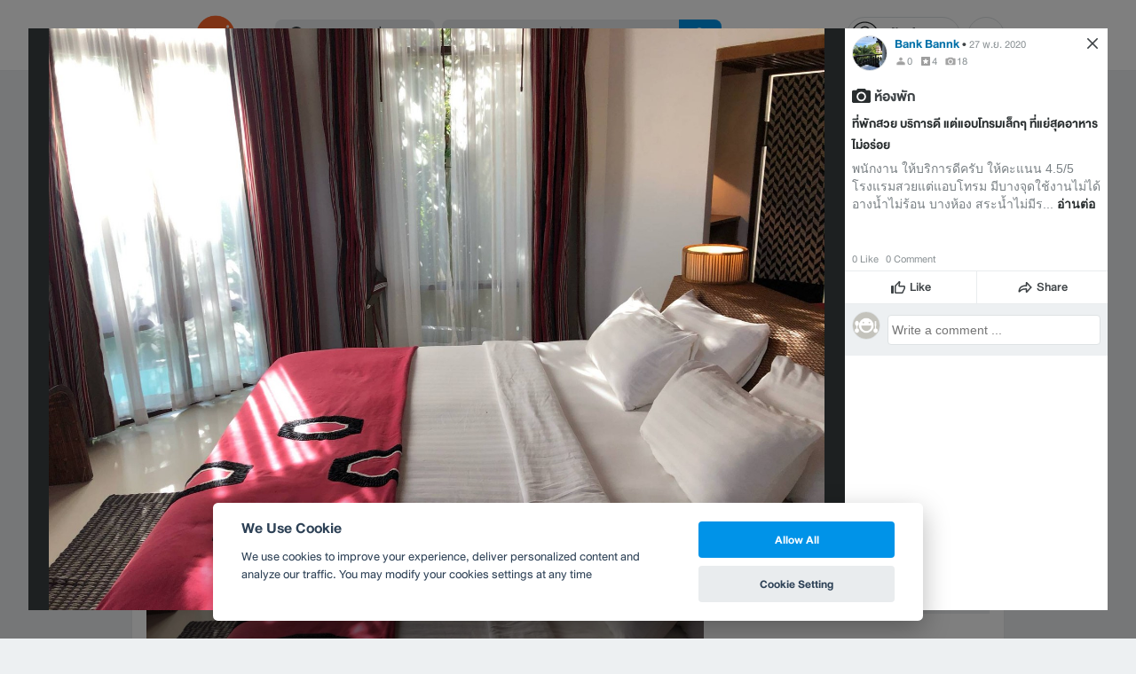

--- FILE ---
content_type: text/html; charset=utf-8
request_url: https://www.google.com/recaptcha/api2/aframe
body_size: 149
content:
<!DOCTYPE HTML><html><head><meta http-equiv="content-type" content="text/html; charset=UTF-8"></head><body><script nonce="NRuUNX3GZnBRgxMa5hv9dA">/** Anti-fraud and anti-abuse applications only. See google.com/recaptcha */ try{var clients={'sodar':'https://pagead2.googlesyndication.com/pagead/sodar?'};window.addEventListener("message",function(a){try{if(a.source===window.parent){var b=JSON.parse(a.data);var c=clients[b['id']];if(c){var d=document.createElement('img');d.src=c+b['params']+'&rc='+(localStorage.getItem("rc::a")?sessionStorage.getItem("rc::b"):"");window.document.body.appendChild(d);sessionStorage.setItem("rc::e",parseInt(sessionStorage.getItem("rc::e")||0)+1);localStorage.setItem("rc::h",'1768868163896');}}}catch(b){}});window.parent.postMessage("_grecaptcha_ready", "*");}catch(b){}</script></body></html>

--- FILE ---
content_type: application/javascript; charset=utf-8
request_url: https://fundingchoicesmessages.google.com/f/AGSKWxXrBLGBgtcHtnycC44KoFtUuaO-Gr9i1grlxdGcFRcmJ2KKdNovauye3UP4BlX9icvii9XA3t4dC1Ya04g37kM5cri4j6dH87k119xOUy22FPBv3LV-VwlxwD0qlA3keoI9PsWSPCuIq054bClUQQzs1qfDQVnxGi1eEc-xFWx9obtfyt1bHpWqxFpM/_/doubleclickloader./gads.js/adx2./adtech./adzoneplayerright.
body_size: -1291
content:
window['ca40f953-c1dd-4a74-97ed-33a5357efeef'] = true;